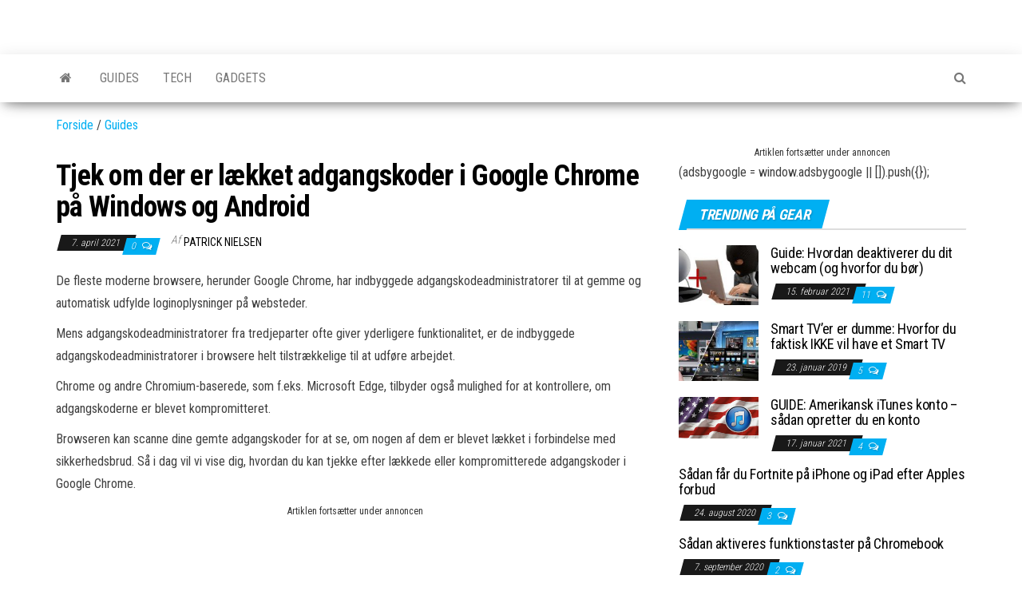

--- FILE ---
content_type: text/html; charset=UTF-8
request_url: https://gear-online.dk/tjek-om-der-er-laekket-adgangskoder-i-google-chrome-paa-windows-og-android.html
body_size: 13577
content:
<!DOCTYPE html><html lang="da-DK"><head><meta http-equiv="content-type" content="text/html; charset=UTF-8" /><meta http-equiv="X-UA-Compatible" content="IE=edge"><meta name="viewport" content="width=device-width, initial-scale=1"><link rel="pingback" href="https://gear-online.dk/xmlrpc.php" /><meta name='robots' content='index, follow, max-image-preview:large, max-snippet:-1, max-video-preview:-1' /><style>img:is([sizes="auto" i], [sizes^="auto," i]) { contain-intrinsic-size: 3000px 1500px }</style><title>Tjek om der er lækket adgangskoder i Google Chrome på Windows og Android</title><link rel="preload" as="style" href="https://fonts.googleapis.com/css?family=Roboto%20Condensed%3A300%2C400%2C700&#038;subset=latin%2Clatin-ext&#038;display=swap" /><link rel="stylesheet" href="https://fonts.googleapis.com/css?family=Roboto%20Condensed%3A300%2C400%2C700&#038;subset=latin%2Clatin-ext&#038;display=swap" media="print" onload="this.media='all'" /><noscript><link rel="stylesheet" href="https://fonts.googleapis.com/css?family=Roboto%20Condensed%3A300%2C400%2C700&#038;subset=latin%2Clatin-ext&#038;display=swap" /></noscript><link rel="stylesheet" href="https://gear-online.dk/wp-content/cache/min/1/11be0180cc40b7e3d9d4c608638b56bc.css" media="all" data-minify="1" /><link rel="canonical" href="https://gear-online.dk/tjek-om-der-er-laekket-adgangskoder-i-google-chrome-paa-windows-og-android.html" /><meta property="og:locale" content="da_DK" /><meta property="og:type" content="article" /><meta property="og:title" content="Tjek om der er lækket adgangskoder i Google Chrome på Windows og Android" /><meta property="og:description" content="De fleste moderne browsere, herunder Google Chrome, har indbyggede adgangskodeadministratorer til at gemme og automatisk udfylde loginoplysninger på websteder. Mens&hellip;" /><meta property="og:url" content="https://gear-online.dk/tjek-om-der-er-laekket-adgangskoder-i-google-chrome-paa-windows-og-android.html" /><meta property="og:site_name" content="GEAR-online.dk" /><meta property="article:published_time" content="2021-04-07T07:49:00+00:00" /><meta property="article:modified_time" content="2021-04-07T10:17:58+00:00" /><meta property="og:image" content="https://gear-online.dk/wp-content/uploads/10763-60681e29384bc.jpg" /><meta property="og:image:width" content="750" /><meta property="og:image:height" content="500" /><meta property="og:image:type" content="image/jpeg" /><meta name="author" content="Patrick Nielsen" /><meta name="twitter:card" content="summary_large_image" /><meta name="twitter:label1" content="Skrevet af" /><meta name="twitter:data1" content="Patrick Nielsen" /><meta name="twitter:label2" content="Estimeret læsetid" /><meta name="twitter:data2" content="4 minutter" /> <script type="application/ld+json" class="yoast-schema-graph">{"@context":"https://schema.org","@graph":[{"@type":"Article","@id":"https://gear-online.dk/tjek-om-der-er-laekket-adgangskoder-i-google-chrome-paa-windows-og-android.html#article","isPartOf":{"@id":"https://gear-online.dk/tjek-om-der-er-laekket-adgangskoder-i-google-chrome-paa-windows-og-android.html"},"author":{"name":"Patrick Nielsen","@id":"https://gear-online.dk/#/schema/person/35e0da447cc8090d8a74433ca5c526d5"},"headline":"Tjek om der er lækket adgangskoder i Google Chrome på Windows og Android","datePublished":"2021-04-07T07:49:00+00:00","dateModified":"2021-04-07T10:17:58+00:00","mainEntityOfPage":{"@id":"https://gear-online.dk/tjek-om-der-er-laekket-adgangskoder-i-google-chrome-paa-windows-og-android.html"},"wordCount":596,"commentCount":0,"publisher":{"@id":"https://gear-online.dk/#organization"},"image":{"@id":"https://gear-online.dk/tjek-om-der-er-laekket-adgangskoder-i-google-chrome-paa-windows-og-android.html#primaryimage"},"thumbnailUrl":"https://gear-online.dk/wp-content/uploads/60681e275b6a5.jpg","articleSection":["Guides"],"inLanguage":"da-DK","potentialAction":[{"@type":"CommentAction","name":"Comment","target":["https://gear-online.dk/tjek-om-der-er-laekket-adgangskoder-i-google-chrome-paa-windows-og-android.html#respond"]}]},{"@type":"WebPage","@id":"https://gear-online.dk/tjek-om-der-er-laekket-adgangskoder-i-google-chrome-paa-windows-og-android.html","url":"https://gear-online.dk/tjek-om-der-er-laekket-adgangskoder-i-google-chrome-paa-windows-og-android.html","name":"Tjek om der er lækket adgangskoder i Google Chrome på Windows og Android","isPartOf":{"@id":"https://gear-online.dk/#website"},"primaryImageOfPage":{"@id":"https://gear-online.dk/tjek-om-der-er-laekket-adgangskoder-i-google-chrome-paa-windows-og-android.html#primaryimage"},"image":{"@id":"https://gear-online.dk/tjek-om-der-er-laekket-adgangskoder-i-google-chrome-paa-windows-og-android.html#primaryimage"},"thumbnailUrl":"https://gear-online.dk/wp-content/uploads/60681e275b6a5.jpg","datePublished":"2021-04-07T07:49:00+00:00","dateModified":"2021-04-07T10:17:58+00:00","breadcrumb":{"@id":"https://gear-online.dk/tjek-om-der-er-laekket-adgangskoder-i-google-chrome-paa-windows-og-android.html#breadcrumb"},"inLanguage":"da-DK","potentialAction":[{"@type":"ReadAction","target":["https://gear-online.dk/tjek-om-der-er-laekket-adgangskoder-i-google-chrome-paa-windows-og-android.html"]}]},{"@type":"ImageObject","inLanguage":"da-DK","@id":"https://gear-online.dk/tjek-om-der-er-laekket-adgangskoder-i-google-chrome-paa-windows-og-android.html#primaryimage","url":"https://gear-online.dk/wp-content/uploads/60681e275b6a5.jpg","contentUrl":"https://gear-online.dk/wp-content/uploads/60681e275b6a5.jpg"},{"@type":"BreadcrumbList","@id":"https://gear-online.dk/tjek-om-der-er-laekket-adgangskoder-i-google-chrome-paa-windows-og-android.html#breadcrumb","itemListElement":[{"@type":"ListItem","position":1,"name":"Forside","item":"https://gear-online.dk/"},{"@type":"ListItem","position":2,"name":"Guides","item":"https://gear-online.dk/guides"},{"@type":"ListItem","position":3,"name":"Tjek om der er lækket adgangskoder i Google Chrome på Windows og Android"}]},{"@type":"WebSite","@id":"https://gear-online.dk/#website","url":"https://gear-online.dk/","name":"GEAR-online.dk","description":"Det fedeste GEAR og nyeste gadgets","publisher":{"@id":"https://gear-online.dk/#organization"},"potentialAction":[{"@type":"SearchAction","target":{"@type":"EntryPoint","urlTemplate":"https://gear-online.dk/?s={search_term_string}"},"query-input":{"@type":"PropertyValueSpecification","valueRequired":true,"valueName":"search_term_string"}}],"inLanguage":"da-DK"},{"@type":"Organization","@id":"https://gear-online.dk/#organization","name":"GEAR-online.dk","url":"https://gear-online.dk/","logo":{"@type":"ImageObject","inLanguage":"da-DK","@id":"https://gear-online.dk/#/schema/logo/image/","url":"https://gear-online.dk/wp-content/uploads/gear-online.png","contentUrl":"https://gear-online.dk/wp-content/uploads/gear-online.png","width":153,"height":84,"caption":"GEAR-online.dk"},"image":{"@id":"https://gear-online.dk/#/schema/logo/image/"}},{"@type":"Person","@id":"https://gear-online.dk/#/schema/person/35e0da447cc8090d8a74433ca5c526d5","name":"Patrick Nielsen","image":{"@type":"ImageObject","inLanguage":"da-DK","@id":"https://gear-online.dk/#/schema/person/image/","url":"https://secure.gravatar.com/avatar/c814eb1225b165cd2912defd7ce7b0bc42b22eae948635a9490b772a27c7c131?s=96&d=blank&r=g","contentUrl":"https://secure.gravatar.com/avatar/c814eb1225b165cd2912defd7ce7b0bc42b22eae948635a9490b772a27c7c131?s=96&d=blank&r=g","caption":"Patrick Nielsen"},"description":"Patrick Nielsen (nej, ikke den Patrick Nielsen) er GEAR-online's ukuelige rapporter og journalist-aspirerende skribent inden for alt hvad der rører sig i tech-verdenen. Han beskriver sig selv som en dedikeret gamer og web-udvikler. Han nyder at hjælpe andre inden for IT og han følger spil-, konsol, computer- og gadget-trendsne tæt, for at kunne videreformidle nyheder og guides på en let forståelig og simpel måde.","sameAs":["https://gear-online.dk"]}]}</script> <link rel='dns-prefetch' href='//fonts.googleapis.com' /><link href='https://fonts.gstatic.com' crossorigin rel='preconnect' /><link rel="alternate" type="application/rss+xml" title="GEAR-online.dk &raquo; Feed" href="https://gear-online.dk/feed" /><link rel="alternate" type="application/rss+xml" title="GEAR-online.dk &raquo;-kommentar-feed" href="https://gear-online.dk/comments/feed" /><link rel="alternate" type="application/rss+xml" title="GEAR-online.dk &raquo; Tjek om der er lækket adgangskoder i Google Chrome på Windows og Android-kommentar-feed" href="https://gear-online.dk/tjek-om-der-er-laekket-adgangskoder-i-google-chrome-paa-windows-og-android.html/feed" /><style id='classic-theme-styles-inline-css' type='text/css'>/*! This file is auto-generated */
.wp-block-button__link{color:#fff;background-color:#32373c;border-radius:9999px;box-shadow:none;text-decoration:none;padding:calc(.667em + 2px) calc(1.333em + 2px);font-size:1.125em}.wp-block-file__button{background:#32373c;color:#fff;text-decoration:none}</style><style id='global-styles-inline-css' type='text/css'>:root{--wp--preset--aspect-ratio--square: 1;--wp--preset--aspect-ratio--4-3: 4/3;--wp--preset--aspect-ratio--3-4: 3/4;--wp--preset--aspect-ratio--3-2: 3/2;--wp--preset--aspect-ratio--2-3: 2/3;--wp--preset--aspect-ratio--16-9: 16/9;--wp--preset--aspect-ratio--9-16: 9/16;--wp--preset--color--black: #000000;--wp--preset--color--cyan-bluish-gray: #abb8c3;--wp--preset--color--white: #ffffff;--wp--preset--color--pale-pink: #f78da7;--wp--preset--color--vivid-red: #cf2e2e;--wp--preset--color--luminous-vivid-orange: #ff6900;--wp--preset--color--luminous-vivid-amber: #fcb900;--wp--preset--color--light-green-cyan: #7bdcb5;--wp--preset--color--vivid-green-cyan: #00d084;--wp--preset--color--pale-cyan-blue: #8ed1fc;--wp--preset--color--vivid-cyan-blue: #0693e3;--wp--preset--color--vivid-purple: #9b51e0;--wp--preset--gradient--vivid-cyan-blue-to-vivid-purple: linear-gradient(135deg,rgba(6,147,227,1) 0%,rgb(155,81,224) 100%);--wp--preset--gradient--light-green-cyan-to-vivid-green-cyan: linear-gradient(135deg,rgb(122,220,180) 0%,rgb(0,208,130) 100%);--wp--preset--gradient--luminous-vivid-amber-to-luminous-vivid-orange: linear-gradient(135deg,rgba(252,185,0,1) 0%,rgba(255,105,0,1) 100%);--wp--preset--gradient--luminous-vivid-orange-to-vivid-red: linear-gradient(135deg,rgba(255,105,0,1) 0%,rgb(207,46,46) 100%);--wp--preset--gradient--very-light-gray-to-cyan-bluish-gray: linear-gradient(135deg,rgb(238,238,238) 0%,rgb(169,184,195) 100%);--wp--preset--gradient--cool-to-warm-spectrum: linear-gradient(135deg,rgb(74,234,220) 0%,rgb(151,120,209) 20%,rgb(207,42,186) 40%,rgb(238,44,130) 60%,rgb(251,105,98) 80%,rgb(254,248,76) 100%);--wp--preset--gradient--blush-light-purple: linear-gradient(135deg,rgb(255,206,236) 0%,rgb(152,150,240) 100%);--wp--preset--gradient--blush-bordeaux: linear-gradient(135deg,rgb(254,205,165) 0%,rgb(254,45,45) 50%,rgb(107,0,62) 100%);--wp--preset--gradient--luminous-dusk: linear-gradient(135deg,rgb(255,203,112) 0%,rgb(199,81,192) 50%,rgb(65,88,208) 100%);--wp--preset--gradient--pale-ocean: linear-gradient(135deg,rgb(255,245,203) 0%,rgb(182,227,212) 50%,rgb(51,167,181) 100%);--wp--preset--gradient--electric-grass: linear-gradient(135deg,rgb(202,248,128) 0%,rgb(113,206,126) 100%);--wp--preset--gradient--midnight: linear-gradient(135deg,rgb(2,3,129) 0%,rgb(40,116,252) 100%);--wp--preset--font-size--small: 13px;--wp--preset--font-size--medium: 20px;--wp--preset--font-size--large: 36px;--wp--preset--font-size--x-large: 42px;--wp--preset--spacing--20: 0.44rem;--wp--preset--spacing--30: 0.67rem;--wp--preset--spacing--40: 1rem;--wp--preset--spacing--50: 1.5rem;--wp--preset--spacing--60: 2.25rem;--wp--preset--spacing--70: 3.38rem;--wp--preset--spacing--80: 5.06rem;--wp--preset--shadow--natural: 6px 6px 9px rgba(0, 0, 0, 0.2);--wp--preset--shadow--deep: 12px 12px 50px rgba(0, 0, 0, 0.4);--wp--preset--shadow--sharp: 6px 6px 0px rgba(0, 0, 0, 0.2);--wp--preset--shadow--outlined: 6px 6px 0px -3px rgba(255, 255, 255, 1), 6px 6px rgba(0, 0, 0, 1);--wp--preset--shadow--crisp: 6px 6px 0px rgba(0, 0, 0, 1);}:where(.is-layout-flex){gap: 0.5em;}:where(.is-layout-grid){gap: 0.5em;}body .is-layout-flex{display: flex;}.is-layout-flex{flex-wrap: wrap;align-items: center;}.is-layout-flex > :is(*, div){margin: 0;}body .is-layout-grid{display: grid;}.is-layout-grid > :is(*, div){margin: 0;}:where(.wp-block-columns.is-layout-flex){gap: 2em;}:where(.wp-block-columns.is-layout-grid){gap: 2em;}:where(.wp-block-post-template.is-layout-flex){gap: 1.25em;}:where(.wp-block-post-template.is-layout-grid){gap: 1.25em;}.has-black-color{color: var(--wp--preset--color--black) !important;}.has-cyan-bluish-gray-color{color: var(--wp--preset--color--cyan-bluish-gray) !important;}.has-white-color{color: var(--wp--preset--color--white) !important;}.has-pale-pink-color{color: var(--wp--preset--color--pale-pink) !important;}.has-vivid-red-color{color: var(--wp--preset--color--vivid-red) !important;}.has-luminous-vivid-orange-color{color: var(--wp--preset--color--luminous-vivid-orange) !important;}.has-luminous-vivid-amber-color{color: var(--wp--preset--color--luminous-vivid-amber) !important;}.has-light-green-cyan-color{color: var(--wp--preset--color--light-green-cyan) !important;}.has-vivid-green-cyan-color{color: var(--wp--preset--color--vivid-green-cyan) !important;}.has-pale-cyan-blue-color{color: var(--wp--preset--color--pale-cyan-blue) !important;}.has-vivid-cyan-blue-color{color: var(--wp--preset--color--vivid-cyan-blue) !important;}.has-vivid-purple-color{color: var(--wp--preset--color--vivid-purple) !important;}.has-black-background-color{background-color: var(--wp--preset--color--black) !important;}.has-cyan-bluish-gray-background-color{background-color: var(--wp--preset--color--cyan-bluish-gray) !important;}.has-white-background-color{background-color: var(--wp--preset--color--white) !important;}.has-pale-pink-background-color{background-color: var(--wp--preset--color--pale-pink) !important;}.has-vivid-red-background-color{background-color: var(--wp--preset--color--vivid-red) !important;}.has-luminous-vivid-orange-background-color{background-color: var(--wp--preset--color--luminous-vivid-orange) !important;}.has-luminous-vivid-amber-background-color{background-color: var(--wp--preset--color--luminous-vivid-amber) !important;}.has-light-green-cyan-background-color{background-color: var(--wp--preset--color--light-green-cyan) !important;}.has-vivid-green-cyan-background-color{background-color: var(--wp--preset--color--vivid-green-cyan) !important;}.has-pale-cyan-blue-background-color{background-color: var(--wp--preset--color--pale-cyan-blue) !important;}.has-vivid-cyan-blue-background-color{background-color: var(--wp--preset--color--vivid-cyan-blue) !important;}.has-vivid-purple-background-color{background-color: var(--wp--preset--color--vivid-purple) !important;}.has-black-border-color{border-color: var(--wp--preset--color--black) !important;}.has-cyan-bluish-gray-border-color{border-color: var(--wp--preset--color--cyan-bluish-gray) !important;}.has-white-border-color{border-color: var(--wp--preset--color--white) !important;}.has-pale-pink-border-color{border-color: var(--wp--preset--color--pale-pink) !important;}.has-vivid-red-border-color{border-color: var(--wp--preset--color--vivid-red) !important;}.has-luminous-vivid-orange-border-color{border-color: var(--wp--preset--color--luminous-vivid-orange) !important;}.has-luminous-vivid-amber-border-color{border-color: var(--wp--preset--color--luminous-vivid-amber) !important;}.has-light-green-cyan-border-color{border-color: var(--wp--preset--color--light-green-cyan) !important;}.has-vivid-green-cyan-border-color{border-color: var(--wp--preset--color--vivid-green-cyan) !important;}.has-pale-cyan-blue-border-color{border-color: var(--wp--preset--color--pale-cyan-blue) !important;}.has-vivid-cyan-blue-border-color{border-color: var(--wp--preset--color--vivid-cyan-blue) !important;}.has-vivid-purple-border-color{border-color: var(--wp--preset--color--vivid-purple) !important;}.has-vivid-cyan-blue-to-vivid-purple-gradient-background{background: var(--wp--preset--gradient--vivid-cyan-blue-to-vivid-purple) !important;}.has-light-green-cyan-to-vivid-green-cyan-gradient-background{background: var(--wp--preset--gradient--light-green-cyan-to-vivid-green-cyan) !important;}.has-luminous-vivid-amber-to-luminous-vivid-orange-gradient-background{background: var(--wp--preset--gradient--luminous-vivid-amber-to-luminous-vivid-orange) !important;}.has-luminous-vivid-orange-to-vivid-red-gradient-background{background: var(--wp--preset--gradient--luminous-vivid-orange-to-vivid-red) !important;}.has-very-light-gray-to-cyan-bluish-gray-gradient-background{background: var(--wp--preset--gradient--very-light-gray-to-cyan-bluish-gray) !important;}.has-cool-to-warm-spectrum-gradient-background{background: var(--wp--preset--gradient--cool-to-warm-spectrum) !important;}.has-blush-light-purple-gradient-background{background: var(--wp--preset--gradient--blush-light-purple) !important;}.has-blush-bordeaux-gradient-background{background: var(--wp--preset--gradient--blush-bordeaux) !important;}.has-luminous-dusk-gradient-background{background: var(--wp--preset--gradient--luminous-dusk) !important;}.has-pale-ocean-gradient-background{background: var(--wp--preset--gradient--pale-ocean) !important;}.has-electric-grass-gradient-background{background: var(--wp--preset--gradient--electric-grass) !important;}.has-midnight-gradient-background{background: var(--wp--preset--gradient--midnight) !important;}.has-small-font-size{font-size: var(--wp--preset--font-size--small) !important;}.has-medium-font-size{font-size: var(--wp--preset--font-size--medium) !important;}.has-large-font-size{font-size: var(--wp--preset--font-size--large) !important;}.has-x-large-font-size{font-size: var(--wp--preset--font-size--x-large) !important;}
:where(.wp-block-post-template.is-layout-flex){gap: 1.25em;}:where(.wp-block-post-template.is-layout-grid){gap: 1.25em;}
:where(.wp-block-columns.is-layout-flex){gap: 2em;}:where(.wp-block-columns.is-layout-grid){gap: 2em;}
:root :where(.wp-block-pullquote){font-size: 1.5em;line-height: 1.6;}</style><style id='quads-styles-inline-css' type='text/css'>.quads-location ins.adsbygoogle {
        background: transparent !important;
    }.quads-location .quads_rotator_img{ opacity:1 !important;}
    .quads.quads_ad_container { display: grid; grid-template-columns: auto; grid-gap: 10px; padding: 10px; }
    .grid_image{animation: fadeIn 0.5s;-webkit-animation: fadeIn 0.5s;-moz-animation: fadeIn 0.5s;
        -o-animation: fadeIn 0.5s;-ms-animation: fadeIn 0.5s;}
    .quads-ad-label { font-size: 12px; text-align: center; color: #333;}
    .quads_click_impression { display: none;} .quads-location, .quads-ads-space{max-width:100%;} @media only screen and (max-width: 480px) { .quads-ads-space, .penci-builder-element .quads-ads-space{max-width:340px;}}</style><link rel="https://api.w.org/" href="https://gear-online.dk/wp-json/" /><link rel="alternate" title="JSON" type="application/json" href="https://gear-online.dk/wp-json/wp/v2/posts/10763" /><link rel="alternate" title="oEmbed (JSON)" type="application/json+oembed" href="https://gear-online.dk/wp-json/oembed/1.0/embed?url=https%3A%2F%2Fgear-online.dk%2Ftjek-om-der-er-laekket-adgangskoder-i-google-chrome-paa-windows-og-android.html" /><link rel="alternate" title="oEmbed (XML)" type="text/xml+oembed" href="https://gear-online.dk/wp-json/oembed/1.0/embed?url=https%3A%2F%2Fgear-online.dk%2Ftjek-om-der-er-laekket-adgangskoder-i-google-chrome-paa-windows-og-android.html&#038;format=xml" /> <script src="//pagead2.googlesyndication.com/pagead/js/adsbygoogle.js"></script> <style type="text/css" id="envo-magazine-header-css">.site-title,
		.site-description {
			position: absolute;
			clip: rect(1px, 1px, 1px, 1px);
		}</style><noscript><style id="rocket-lazyload-nojs-css">.rll-youtube-player, [data-lazy-src]{display:none !important;}</style></noscript></head><body data-rsssl=1 id="blog" class="wp-singular post-template-default single single-post postid-10763 single-format-standard wp-theme-envo-magazine"> <a class="skip-link screen-reader-text" href="#site-content">Skip to the content</a><div class="site-header container-fluid"><div class="container" ><div class="row" ><div class="site-heading " ><div class="site-branding-logo"></div><div class="site-branding-text"><p class="site-title"><a href="https://gear-online.dk/" rel="home">GEAR-online.dk</a></p><p class="site-description"> Det fedeste GEAR og nyeste gadgets</p></div></div></div></div></div><div class="main-menu"><nav id="site-navigation" class="navbar navbar-default"><div class="container"><div class="navbar-header"> <button id="main-menu-panel" class="open-panel visible-xs" data-panel="main-menu-panel"> <span></span> <span></span> <span></span> </button></div><ul class="nav navbar-nav search-icon navbar-left hidden-xs"><li class="home-icon"> <a href="https://gear-online.dk/" title="GEAR-online.dk"> <i class="fa fa-home"></i> </a></li></ul><div class="menu-container"><ul id="menu-topmenu" class="nav navbar-nav navbar-left"><li itemscope="itemscope" itemtype="https://www.schema.org/SiteNavigationElement" id="menu-item-31" class="menu-item menu-item-type-taxonomy menu-item-object-category current-post-ancestor current-menu-parent current-post-parent menu-item-31"><a title="Guides" href="https://gear-online.dk/guides">Guides</a></li><li itemscope="itemscope" itemtype="https://www.schema.org/SiteNavigationElement" id="menu-item-138" class="menu-item menu-item-type-taxonomy menu-item-object-category menu-item-138"><a title="Tech" href="https://gear-online.dk/teknologi">Tech</a></li><li itemscope="itemscope" itemtype="https://www.schema.org/SiteNavigationElement" id="menu-item-32" class="menu-item menu-item-type-taxonomy menu-item-object-category menu-item-32"><a title="Gadgets" href="https://gear-online.dk/gadgets">Gadgets</a></li></ul></div><ul class="nav navbar-nav search-icon navbar-right hidden-xs"><li class="top-search-icon"> <a href="#"> <i class="fa fa-search"></i> </a></li><div class="top-search-box"><form role="search" method="get" id="searchform" class="searchform" action="https://gear-online.dk/"><div> <label class="screen-reader-text" for="s">Søg efter:</label> <input type="text" value="" name="s" id="s" /> <input type="submit" id="searchsubmit" value="Søg" /></div></form></div></ul></div></nav></div><div id="site-content" class="container main-container" role="main"><div class="page-area"><p id="breadcrumbs"><span><span><a href="https://gear-online.dk/">Forside</a></span> / <span><a href="https://gear-online.dk/guides">Guides</a></span></span></p><div class="row"><article class="col-md-8"><div class="post-10763 post type-post status-publish format-standard hentry category-guides"><h1 class="single-title">Tjek om der er lækket adgangskoder i Google Chrome på Windows og Android</h1> <span class="posted-date"> 7. april 2021 </span> <span class="comments-meta"> <a href="https://gear-online.dk/tjek-om-der-er-laekket-adgangskoder-i-google-chrome-paa-windows-og-android.html#comments" rel="nofollow" title="Kommentar tilTjek om der er lækket adgangskoder i Google Chrome på Windows og Android"> 0 </a> <i class="fa fa-comments-o"></i> </span> <span class="author-meta"> <span class="author-meta-by">Af</span> <a href="https://gear-online.dk/author/patrick"> Patrick Nielsen </a> </span><div class="single-content"><div class="single-entry-summary"><div class="quads-location quads-ad13727 " id="quads-ad13727" style="float:none;text-align:center;padding:0px 0 0px 0;" data-lazydelay="0"></div><p>De fleste moderne browsere, herunder Google Chrome, har indbyggede adgangskodeadministratorer til at gemme og automatisk udfylde loginoplysninger på websteder.</p><p>Mens adgangskodeadministratorer fra tredjeparter ofte giver yderligere funktionalitet, er de indbyggede adgangskodeadministratorer i browsere helt tilstrækkelige til at udføre arbejdet.</p><p>Chrome og andre Chromium-baserede, som f.eks. Microsoft Edge, tilbyder også mulighed for at kontrollere, om adgangskoderne er blevet kompromitteret.</p><p>Browseren kan scanne dine gemte adgangskoder for at se, om nogen af dem er blevet lækket i forbindelse med sikkerhedsbrud. Så i dag vil vi vise dig, hvordan du kan tjekke efter lækkede eller kompromitterede adgangskoder i Google Chrome.</p><div class="quads-location quads-ad13728 " id="quads-ad13728" style="float:none;text-align:center;padding:0px 0 0px 0;" data-lazydelay="0"><div class="quads-ad-label quads-ad-label-new">Artiklen fortsætter under annoncen</div> <ins class="adsbygoogle"
 style="display:block; text-align:center;"
 data-ad-layout="in-article"
 data-ad-format="fluid"
 data-ad-client="ca-pub-5810618153495064"
 data-ad-slot="9908213796"></ins> <script>(adsbygoogle = window.adsbygoogle || []).push({});</script> </div><h2 class="wp-block-heading">Tjek efter lækkede adgangskoder ved hjælp af Google Chrome</h2><p>Hvis du ikke bruger den indbyggede adgangskodeadministrator i din browser (uanset om det er Chrome, Firefox eller Edge), kan du se, hvordan du kan slå de gentagne &#8220;gem adgangskode&#8221;-opfordringer fra. For resten af jer, der bruger funktionen, viser denne artikel dig, hvordan du kan kontrollere, om der er lækket eller kompromitteret adgangskoder ved hjælp af Google Chromes indbyggede funktion til kontrol af adgangskoder på Windows 10 og Android. Så lad os droppe snakken og komme direkte til sagen.</p><h3 class="wp-block-heading" id="1">Windows 10</h3><ul class="wp-block-list"><li>Åbn Google Chrome på din pc, og klik på <strong>menuknappen med tre prikker</strong> øverst til højre i hjørnet. Vælg <strong>Indstillinger</strong> i rullemenuen.</li></ul><div class="wp-block-image"><figure class="aligncenter"><img decoding="async" src="data:image/svg+xml,%3Csvg%20xmlns='http://www.w3.org/2000/svg'%20viewBox='0%200%200%200'%3E%3C/svg%3E" alt="Google Chrome" class="wp-image-326556" data-lazy-src="https://gear-online.dk/wp-content/uploads/60681e275b6a5.jpg"/><noscript><img decoding="async" src="https://gear-online.dk/wp-content/uploads/60681e275b6a5.jpg" alt="Google Chrome" class="wp-image-326556"/></noscript></figure></div><ul class="wp-block-list"><li>Rul derefter lidt nedad, og <strong>klik på den blå knap &#8220;Check Now&#8221;</strong> under &#8220;Safety Check&#8221; for at se, om du er sikret mod databrud og andre sikkerhedsproblemer.</li></ul><div class="wp-block-image"><figure class="aligncenter"><img decoding="async" src="data:image/svg+xml,%3Csvg%20xmlns='http://www.w3.org/2000/svg'%20viewBox='0%200%200%200'%3E%3C/svg%3E" alt="Chrome Settings" class="wp-image-326557" data-lazy-src="https://gear-online.dk/wp-content/uploads/60681e27d321d.jpg"/><noscript><img decoding="async" src="https://gear-online.dk/wp-content/uploads/60681e27d321d.jpg" alt="Chrome Settings" class="wp-image-326557"/></noscript></figure></div><p><em><strong>Bemærk: </strong> Du kan også udføre sikkerhedstjekket ved at navigere til <strong>Passwords</strong> -&gt; <strong>Check Passwords</strong></em>.</p><ul class="wp-block-list"><li>Hvis dine gemte adgangskoder er sikre, vil Chrome fortælle dig &#8220;<strong>No Security Issues Found</strong>&#8220;. I tilfælde af kompromitterede adgangskoder viser browseren en advarselsmeddelelse og beder dig om at gennemgå den. Klik på knappen &#8220;Gennemgå&#8221;.</li></ul><div style="clear:both; margin-top:0em; margin-bottom:1em;"><a href="https://gear-online.dk/tilfoej-dine-yndlingsspillelister-og-albummer-til-apple-watch.html" target="_self" rel="dofollow" class="ud36559136c0b71482f39217d284cc35c"><style>.ud36559136c0b71482f39217d284cc35c { padding:0px; margin: 0; padding-top:1em!important; padding-bottom:1em!important; width:100%; display: block; font-weight:bold; background-color:inherit; border:0!important; border-left:4px solid inherit!important; text-decoration:none; } .ud36559136c0b71482f39217d284cc35c:active, .ud36559136c0b71482f39217d284cc35c:hover { opacity: 1; transition: opacity 250ms; webkit-transition: opacity 250ms; text-decoration:none; } .ud36559136c0b71482f39217d284cc35c { transition: background-color 250ms; webkit-transition: background-color 250ms; opacity: 1; transition: opacity 250ms; webkit-transition: opacity 250ms; } .ud36559136c0b71482f39217d284cc35c .ctaText { font-weight:bold; color:inherit; text-decoration:none; font-size: 16px; } .ud36559136c0b71482f39217d284cc35c .postTitle { color:inherit; text-decoration: underline!important; font-size: 16px; } .ud36559136c0b71482f39217d284cc35c:hover .postTitle { text-decoration: underline!important; }</style><div style="padding-left:1em; padding-right:1em;"><span class="ctaText">Læs også</span>&nbsp; <span class="postTitle">Tilføj dine yndlingsspillelister og albummer til Apple Watch</span></div></a></div><p><em><strong>Bemærk: </strong> Hvis du har adgangskoder, der ikke er blevet brudt, men som ikke er stærke nok, advarer Google dig om et &#8220;svagt kodeord&#8221; og opfordrer dig til at ændre det straks</em>.</p><ul class="wp-block-list"><li>På det næste skærmbillede viser Google Chrome dig det websted og den adgangskode, der blev fundet i et databrud. Den giver dig en genvej &#8220;Skift adgangskode&#8221;, så du hurtigt kan opdatere dine loginoplysninger og forhindre hackere i at få adgang til din konto.</li></ul><div class="wp-block-image"><figure class="aligncenter"><img decoding="async" src="data:image/svg+xml,%3Csvg%20xmlns='http://www.w3.org/2000/svg'%20viewBox='0%200%200%200'%3E%3C/svg%3E" alt="google chrome - leaked password" class="wp-image-326687" data-lazy-src="https://gear-online.dk/wp-content/uploads/60681e281f517.jpg"/><noscript><img decoding="async" src="https://gear-online.dk/wp-content/uploads/60681e281f517.jpg" alt="google chrome - leaked password" class="wp-image-326687"/></noscript></figure></div><h3 class="wp-block-heading" id="2">Android</h3><ul class="wp-block-list"><li>Åbn Google Chrome på din Android-enhed, og tryk på <strong>menuknappen med de tre prikker</strong> øverst til højre. Vælg <strong>Indstillinger</strong> i rullemenuen.</li></ul><ul class="wp-block-list"><li>Vælg nu indstillingen &#8220;Sikkerhedstjek&#8221;, og tryk på knappen &#8220;Tjek nu&#8221; for at kontrollere, om din Chrome er opdateret, om sikker browsing er aktiveret, og om dine gemte adgangskoder er dukket op i et databrud eller ej.</li></ul><div class="wp-block-image"><figure class="aligncenter"><img decoding="async" src="data:image/svg+xml,%3Csvg%20xmlns='http://www.w3.org/2000/svg'%20viewBox='0%200%200%200'%3E%3C/svg%3E" alt="Check for Leaked or Compromised Passwords Using Google Chrome" class="wp-image-326555" data-lazy-src="https://gear-online.dk/wp-content/uploads/60681e28afd34.jpg"/><noscript><img decoding="async" src="https://gear-online.dk/wp-content/uploads/60681e28afd34.jpg" alt="Check for Leaked or Compromised Passwords Using Google Chrome" class="wp-image-326555"/></noscript></figure></div><p>Google fortæller dig enten, at dine adgangskoder er sikre, eller underretter dig om et muligt brud, alt efter hvad der er relevant. Hvis du ser nogen kompromitterede adgangskoder, foreslår vi, at du skynder dig at opdatere dem for at beskytte dine personlige data. Du skal heller ikke kun opdatere adgangskoden på det kompromitterede websted, men også på andre platforme, hvor du bruger den samme adgangskode.</p><div class="quads-location quads-ad13728 " id="quads-ad13728" style="float:none;text-align:center;padding:0px 0 0px 0;" data-lazydelay="0"><div class="quads-ad-label quads-ad-label-new">Artiklen fortsætter under annoncen</div> <ins class="adsbygoogle"
 style="display:block; text-align:center;"
 data-ad-layout="in-article"
 data-ad-format="fluid"
 data-ad-client="ca-pub-5810618153495064"
 data-ad-slot="9908213796"></ins> <script>(adsbygoogle = window.adsbygoogle || []).push({});</script> </div><h2 class="wp-block-heading">Brug Google Chrome til at finde og opdatere kompromitterede adgangskoder</h2><p>Mens de fleste browsere gør et godt stykke arbejde med at beskytte dine loginoplysninger, går Chromium-baserede browsere et skridt videre og kontrollerer, om der er kompromitterede adgangskoder. Så hvis du har mistanke om, at en eller flere af dine adgangskoder kan være blevet lækket online, skal du følge ovenstående vejledning for at sikre, at du ikke bliver offer for et databrud.</p><div style="clear:both; margin-top:0em; margin-bottom:1em;"><a href="https://gear-online.dk/saadan-holder-du-et-appvindue-altid-oeverst-i-windows-10.html" target="_self" rel="dofollow" class="u85c28430d36d63e46931351abfbf0fbf"><style>.u85c28430d36d63e46931351abfbf0fbf { padding:0px; margin: 0; padding-top:1em!important; padding-bottom:1em!important; width:100%; display: block; font-weight:bold; background-color:inherit; border:0!important; border-left:4px solid inherit!important; text-decoration:none; } .u85c28430d36d63e46931351abfbf0fbf:active, .u85c28430d36d63e46931351abfbf0fbf:hover { opacity: 1; transition: opacity 250ms; webkit-transition: opacity 250ms; text-decoration:none; } .u85c28430d36d63e46931351abfbf0fbf { transition: background-color 250ms; webkit-transition: background-color 250ms; opacity: 1; transition: opacity 250ms; webkit-transition: opacity 250ms; } .u85c28430d36d63e46931351abfbf0fbf .ctaText { font-weight:bold; color:inherit; text-decoration:none; font-size: 16px; } .u85c28430d36d63e46931351abfbf0fbf .postTitle { color:inherit; text-decoration: underline!important; font-size: 16px; } .u85c28430d36d63e46931351abfbf0fbf:hover .postTitle { text-decoration: underline!important; }</style><div style="padding-left:1em; padding-right:1em;"><span class="ctaText">Læs også</span>&nbsp; <span class="postTitle">Sådan holder du et appvindue altid øverst i Windows 10</span></div></a></div></div><div class="entry-footer"><div class="cat-links"><span class="space-right">Kategori</span><a href="https://gear-online.dk/guides">Guides</a></div></div><div class="entry-footer"></div></div><div class="prev-next-links"><div class="arrowLeft"> <a href="https://gear-online.dk/opret-systemgendannelse-windows-10.html" rel="prev"><i class="fa fa-angle-double-left fa-2x" aria-hidden="true"></i></a><div class="prev-next-links-thumb"> <a href="https://gear-online.dk/opret-systemgendannelse-windows-10.html" rel="prev"></a></div><div class="prev-next-links-title"> <a href="https://gear-online.dk/opret-systemgendannelse-windows-10.html" rel="prev">GUIDE: Opret og aktiver et systemgendannelsespunkt i Windows 10 (Se hvordan)</a></div></div><div class="arrowRight"> <a href="https://gear-online.dk/batteridraen-i-google-play-tjenester-paa-android.html" rel="next"><i class="fa fa-angle-double-right fa-2x" aria-hidden="true"></i></a><div class="prev-next-links-thumb"> <a href="https://gear-online.dk/batteridraen-i-google-play-tjenester-paa-android.html" rel="next"></a></div><div class="prev-next-links-title"> <a href="https://gear-online.dk/batteridraen-i-google-play-tjenester-paa-android.html" rel="next">GUIDE: Løs problemet med batteridræn i Google Play-tjenester på Android</a></div></div></div><div class="single-footer row"><div class="col-md-4"><div class="postauthor-container"><div class="postauthor-title"><h4 class="about"> Om forfatteren</h4><div class=""> <span class="fn"> <a href="https://gear-online.dk/author/patrick" title="Indlæg af Patrick Nielsen" rel="author">Patrick Nielsen</a> </span></div></div><div class="postauthor-content"><p> Patrick Nielsen (nej, ikke <em>den</em> Patrick Nielsen) er GEAR-online's ukuelige rapporter og journalist-aspirerende skribent inden for alt hvad der rører sig i tech-verdenen. Han beskriver sig selv som en dedikeret gamer og web-udvikler. Han nyder at hjælpe andre inden for IT og han følger spil-, konsol, computer- og gadget-trendsne tæt, for at kunne videreformidle nyheder og guides på en let forståelig og simpel måde.</p></div></div></div><div class="col-md-8"><div id="comments" class="comments-template"><div id="respond" class="comment-respond"><h3 id="reply-title" class="comment-reply-title">Skriv et svar <small><a rel="nofollow" id="cancel-comment-reply-link" href="/tjek-om-der-er-laekket-adgangskoder-i-google-chrome-paa-windows-og-android.html#respond" style="display:none;">Annuller svar</a></small></h3><form action="https://gear-online.dk/wp-comments-post.php" method="post" id="commentform" class="comment-form"><p class="comment-notes"><span id="email-notes">Din e-mailadresse vil ikke blive publiceret.</span> <span class="required-field-message">Krævede felter er markeret med <span class="required">*</span></span></p><p class="comment-form-comment"><label for="comment">Kommentar <span class="required">*</span></label><textarea id="comment" name="comment" cols="45" rows="8" maxlength="65525" required="required"></textarea></p><p class="comment-form-author"><label for="author">Navn <span class="required">*</span></label> <input id="author" name="author" type="text" value="" size="30" maxlength="245" autocomplete="name" required="required" /></p><p class="comment-form-email"><label for="email">E-mail <span class="required">*</span></label> <input id="email" name="email" type="text" value="" size="30" maxlength="100" aria-describedby="email-notes" autocomplete="email" required="required" /></p><p class="comment-form-url"><label for="url">Websted</label> <input id="url" name="url" type="text" value="" size="30" maxlength="200" autocomplete="url" /></p><p class="form-submit"><input name="submit" type="submit" id="submit" class="submit" value="Send kommentar" /> <input type='hidden' name='comment_post_ID' value='10763' id='comment_post_ID' /> <input type='hidden' name='comment_parent' id='comment_parent' value='0' /></p><p style="display: none;"><input type="hidden" id="akismet_comment_nonce" name="akismet_comment_nonce" value="1ef6923bb9" /></p><p style="display: none !important;" class="akismet-fields-container" data-prefix="ak_"><label>&#916;<textarea name="ak_hp_textarea" cols="45" rows="8" maxlength="100"></textarea></label><input type="hidden" id="ak_js_1" name="ak_js" value="99"/></p></form></div></div></div></div></div></article><aside id="sidebar" class="col-md-4"><div id="quads_ads_widget-2" class="widget widget_quads_ads_widget"><div id="quads-adad1_widget"><div class="quads-ad-label quads-ad-label-new">Artiklen fortsætter under annoncen</div> <ins class="adsbygoogle" style="text-align:center" data-ad-layout="in-article" data-ad-format="fluid" data-ad-client="ca-pub-5810618153495064" data-ad-slot="9908213796"></ins> (adsbygoogle = window.adsbygoogle || []).push({});</div></div><div id="envo-magazine-popular-posts-3" class="widget popular-posts widget_popular_posts"><div class="popular-news-section"><div class="widget-title"><h3>TRENDING på GEAR</h3></div><div class="news-item layout-two"><div class="news-thumb "> <a href="https://gear-online.dk/deaktiver-webcam.html" title="Guide: Hvordan deaktiverer du dit webcam (og hvorfor du bør)"> <img width="160" height="120" src="data:image/svg+xml,%3Csvg%20xmlns='http://www.w3.org/2000/svg'%20viewBox='0%200%20160%20120'%3E%3C/svg%3E" title="Guide: Hvordan deaktiverer du dit webcam (og hvorfor du bør)" alt="Guide: Hvordan deaktiverer du dit webcam (og hvorfor du bør)" data-lazy-src="https://gear-online.dk/wp-content/uploads/2019/01/sluk-dit-webcam-160x120.jpg" /><noscript><img width="160" height="120" src="https://gear-online.dk/wp-content/uploads/2019/01/sluk-dit-webcam-160x120.jpg" title="Guide: Hvordan deaktiverer du dit webcam (og hvorfor du bør)" alt="Guide: Hvordan deaktiverer du dit webcam (og hvorfor du bør)" /></noscript> </a></div><div class="news-text-wrap"><h2 class="entry-title"><a href="https://gear-online.dk/deaktiver-webcam.html" rel="bookmark">Guide: Hvordan deaktiverer du dit webcam (og hvorfor du bør)</a></h2> <span class="posted-date"> 15. februar 2021 </span> <span class="comments-meta"> <a href="https://gear-online.dk/deaktiver-webcam.html#comments" rel="nofollow" title="Kommentar tilGuide: Hvordan deaktiverer du dit webcam (og hvorfor du bør)"> 11 </a> <i class="fa fa-comments-o"></i> </span></div></div><div class="news-item layout-two"><div class="news-thumb "> <a href="https://gear-online.dk/dumme-smart-tv.html" title="Smart TV’er er dumme: Hvorfor du faktisk IKKE vil have et Smart TV"> <img width="160" height="120" src="data:image/svg+xml,%3Csvg%20xmlns='http://www.w3.org/2000/svg'%20viewBox='0%200%20160%20120'%3E%3C/svg%3E" title="Smart TV’er er dumme: Hvorfor du faktisk IKKE vil have et Smart TV" alt="Smart TV’er er dumme: Hvorfor du faktisk IKKE vil have et Smart TV" data-lazy-src="https://gear-online.dk/wp-content/uploads/2019/01/dumme-smart-tver-160x120.jpg" /><noscript><img width="160" height="120" src="https://gear-online.dk/wp-content/uploads/2019/01/dumme-smart-tver-160x120.jpg" title="Smart TV’er er dumme: Hvorfor du faktisk IKKE vil have et Smart TV" alt="Smart TV’er er dumme: Hvorfor du faktisk IKKE vil have et Smart TV" /></noscript> </a></div><div class="news-text-wrap"><h2 class="entry-title"><a href="https://gear-online.dk/dumme-smart-tv.html" rel="bookmark">Smart TV’er er dumme: Hvorfor du faktisk IKKE vil have et Smart TV</a></h2> <span class="posted-date"> 23. januar 2019 </span> <span class="comments-meta"> <a href="https://gear-online.dk/dumme-smart-tv.html#comments" rel="nofollow" title="Kommentar tilSmart TV’er er dumme: Hvorfor du faktisk IKKE vil have et Smart TV"> 5 </a> <i class="fa fa-comments-o"></i> </span></div></div><div class="news-item layout-two"><div class="news-thumb "> <a href="https://gear-online.dk/opret-amerikansk-itunes.html" title="GUIDE: Amerikansk iTunes konto – sådan opretter du en konto"> <img width="770" height="400" src="data:image/svg+xml,%3Csvg%20xmlns='http://www.w3.org/2000/svg'%20viewBox='0%200%20770%20400'%3E%3C/svg%3E" title="GUIDE: Amerikansk iTunes konto – sådan opretter du en konto" alt="GUIDE: Amerikansk iTunes konto – sådan opretter du en konto" data-lazy-src="https://gear-online.dk/wp-content/uploads/2019/01/amerikansk-itunes1.jpg" /><noscript><img width="770" height="400" src="https://gear-online.dk/wp-content/uploads/2019/01/amerikansk-itunes1.jpg" title="GUIDE: Amerikansk iTunes konto – sådan opretter du en konto" alt="GUIDE: Amerikansk iTunes konto – sådan opretter du en konto" /></noscript> </a></div><div class="news-text-wrap"><h2 class="entry-title"><a href="https://gear-online.dk/opret-amerikansk-itunes.html" rel="bookmark">GUIDE: Amerikansk iTunes konto – sådan opretter du en konto</a></h2> <span class="posted-date"> 17. januar 2021 </span> <span class="comments-meta"> <a href="https://gear-online.dk/opret-amerikansk-itunes.html#comments" rel="nofollow" title="Kommentar tilGUIDE: Amerikansk iTunes konto – sådan opretter du en konto"> 4 </a> <i class="fa fa-comments-o"></i> </span></div></div><div class="news-item layout-two"><div class="news-text-wrap"><h2 class="entry-title"><a href="https://gear-online.dk/saadan-genanvendes-fortnite-paa-iphone-og-ipad-efter-apple-s-forbud.html" rel="bookmark">Sådan får du Fortnite på iPhone og iPad efter Apples forbud</a></h2> <span class="posted-date"> 24. august 2020 </span> <span class="comments-meta"> <a href="https://gear-online.dk/saadan-genanvendes-fortnite-paa-iphone-og-ipad-efter-apple-s-forbud.html#comments" rel="nofollow" title="Kommentar tilSådan får du Fortnite på iPhone og iPad efter Apples forbud"> 3 </a> <i class="fa fa-comments-o"></i> </span></div></div><div class="news-item layout-two"><div class="news-text-wrap"><h2 class="entry-title"><a href="https://gear-online.dk/saadan-aktiveres-funktionstaster-paa-chromebook.html" rel="bookmark">Sådan aktiveres funktionstaster på Chromebook</a></h2> <span class="posted-date"> 7. september 2020 </span> <span class="comments-meta"> <a href="https://gear-online.dk/saadan-aktiveres-funktionstaster-paa-chromebook.html#comments" rel="nofollow" title="Kommentar tilSådan aktiveres funktionstaster på Chromebook"> 2 </a> <i class="fa fa-comments-o"></i> </span></div></div></div></div></aside></div></div></div><div id="content-footer-section" class="container-fluid clearfix"><div class="container"><div id="nav_menu-2" class="widget widget_nav_menu col-md-3"><div class="widget-title"><h3>Links</h3></div><div class="menu-footer-menu-container"><ul id="menu-footer-menu" class="menu"><li id="menu-item-443" class="menu-item menu-item-type-post_type menu-item-object-page menu-item-443"><a href="https://gear-online.dk/om">Om os</a></li><li id="menu-item-9817" class="menu-item menu-item-type-post_type menu-item-object-page menu-item-9817"><a href="https://gear-online.dk/job">Job</a></li><li id="menu-item-441" class="menu-item menu-item-type-post_type menu-item-object-page menu-item-441"><a href="https://gear-online.dk/annoncering">Annoncering</a></li><li id="menu-item-442" class="menu-item menu-item-type-post_type menu-item-object-page menu-item-442"><a href="https://gear-online.dk/terms">Generelle vilkår</a></li><li id="menu-item-10373" class="menu-item menu-item-type-post_type menu-item-object-page menu-item-10373"><a href="https://gear-online.dk/privatlivspolitik">Privatlivspolitik</a></li><li id="menu-item-444" class="menu-item menu-item-type-post_type menu-item-object-page menu-item-444"><a href="https://gear-online.dk/kontakt">Kontakt</a></li></ul></div></div></div></div><footer id="colophon" class="footer-credits container-fluid"><div class="container"></div></footer> <script type="speculationrules">{"prefetch":[{"source":"document","where":{"and":[{"href_matches":"\/*"},{"not":{"href_matches":["\/wp-*.php","\/wp-admin\/*","\/wp-content\/uploads\/*","\/wp-content\/*","\/wp-content\/plugins\/*","\/wp-content\/themes\/envo-magazine\/*","\/*\\?(.+)"]}},{"not":{"selector_matches":"a[rel~=\"nofollow\"]"}},{"not":{"selector_matches":".no-prefetch, .no-prefetch a"}}]},"eagerness":"conservative"}]}</script> <script type="text/javascript" id="rocket-browser-checker-js-after">"use strict";var _createClass=function(){function defineProperties(target,props){for(var i=0;i<props.length;i++){var descriptor=props[i];descriptor.enumerable=descriptor.enumerable||!1,descriptor.configurable=!0,"value"in descriptor&&(descriptor.writable=!0),Object.defineProperty(target,descriptor.key,descriptor)}}return function(Constructor,protoProps,staticProps){return protoProps&&defineProperties(Constructor.prototype,protoProps),staticProps&&defineProperties(Constructor,staticProps),Constructor}}();function _classCallCheck(instance,Constructor){if(!(instance instanceof Constructor))throw new TypeError("Cannot call a class as a function")}var RocketBrowserCompatibilityChecker=function(){function RocketBrowserCompatibilityChecker(options){_classCallCheck(this,RocketBrowserCompatibilityChecker),this.passiveSupported=!1,this._checkPassiveOption(this),this.options=!!this.passiveSupported&&options}return _createClass(RocketBrowserCompatibilityChecker,[{key:"_checkPassiveOption",value:function(self){try{var options={get passive(){return!(self.passiveSupported=!0)}};window.addEventListener("test",null,options),window.removeEventListener("test",null,options)}catch(err){self.passiveSupported=!1}}},{key:"initRequestIdleCallback",value:function(){!1 in window&&(window.requestIdleCallback=function(cb){var start=Date.now();return setTimeout(function(){cb({didTimeout:!1,timeRemaining:function(){return Math.max(0,50-(Date.now()-start))}})},1)}),!1 in window&&(window.cancelIdleCallback=function(id){return clearTimeout(id)})}},{key:"isDataSaverModeOn",value:function(){return"connection"in navigator&&!0===navigator.connection.saveData}},{key:"supportsLinkPrefetch",value:function(){var elem=document.createElement("link");return elem.relList&&elem.relList.supports&&elem.relList.supports("prefetch")&&window.IntersectionObserver&&"isIntersecting"in IntersectionObserverEntry.prototype}},{key:"isSlowConnection",value:function(){return"connection"in navigator&&"effectiveType"in navigator.connection&&("2g"===navigator.connection.effectiveType||"slow-2g"===navigator.connection.effectiveType)}}]),RocketBrowserCompatibilityChecker}();</script> <script type="text/javascript" id="rocket-preload-links-js-extra">var RocketPreloadLinksConfig = {"excludeUris":"\/(?:.+\/)?feed(?:\/(?:.+\/?)?)?$|\/(?:.+\/)?embed\/|\/(index\\.php\/)?(.*)wp\\-json(\/.*|$)|\/refer\/|\/go\/|\/recommend\/|\/recommends\/","usesTrailingSlash":"","imageExt":"jpg|jpeg|gif|png|tiff|bmp|webp|avif|pdf|doc|docx|xls|xlsx|php","fileExt":"jpg|jpeg|gif|png|tiff|bmp|webp|avif|pdf|doc|docx|xls|xlsx|php|html|htm","siteUrl":"https:\/\/gear-online.dk","onHoverDelay":"100","rateThrottle":"3"};</script> <script type="text/javascript" id="rocket-preload-links-js-after">(function() {
"use strict";var r="function"==typeof Symbol&&"symbol"==typeof Symbol.iterator?function(e){return typeof e}:function(e){return e&&"function"==typeof Symbol&&e.constructor===Symbol&&e!==Symbol.prototype?"symbol":typeof e},e=function(){function i(e,t){for(var n=0;n<t.length;n++){var i=t[n];i.enumerable=i.enumerable||!1,i.configurable=!0,"value"in i&&(i.writable=!0),Object.defineProperty(e,i.key,i)}}return function(e,t,n){return t&&i(e.prototype,t),n&&i(e,n),e}}();function i(e,t){if(!(e instanceof t))throw new TypeError("Cannot call a class as a function")}var t=function(){function n(e,t){i(this,n),this.browser=e,this.config=t,this.options=this.browser.options,this.prefetched=new Set,this.eventTime=null,this.threshold=1111,this.numOnHover=0}return e(n,[{key:"init",value:function(){!this.browser.supportsLinkPrefetch()||this.browser.isDataSaverModeOn()||this.browser.isSlowConnection()||(this.regex={excludeUris:RegExp(this.config.excludeUris,"i"),images:RegExp(".("+this.config.imageExt+")$","i"),fileExt:RegExp(".("+this.config.fileExt+")$","i")},this._initListeners(this))}},{key:"_initListeners",value:function(e){-1<this.config.onHoverDelay&&document.addEventListener("mouseover",e.listener.bind(e),e.listenerOptions),document.addEventListener("mousedown",e.listener.bind(e),e.listenerOptions),document.addEventListener("touchstart",e.listener.bind(e),e.listenerOptions)}},{key:"listener",value:function(e){var t=e.target.closest("a"),n=this._prepareUrl(t);if(null!==n)switch(e.type){case"mousedown":case"touchstart":this._addPrefetchLink(n);break;case"mouseover":this._earlyPrefetch(t,n,"mouseout")}}},{key:"_earlyPrefetch",value:function(t,e,n){var i=this,r=setTimeout(function(){if(r=null,0===i.numOnHover)setTimeout(function(){return i.numOnHover=0},1e3);else if(i.numOnHover>i.config.rateThrottle)return;i.numOnHover++,i._addPrefetchLink(e)},this.config.onHoverDelay);t.addEventListener(n,function e(){t.removeEventListener(n,e,{passive:!0}),null!==r&&(clearTimeout(r),r=null)},{passive:!0})}},{key:"_addPrefetchLink",value:function(i){return this.prefetched.add(i.href),new Promise(function(e,t){var n=document.createElement("link");n.rel="prefetch",n.href=i.href,n.onload=e,n.onerror=t,document.head.appendChild(n)}).catch(function(){})}},{key:"_prepareUrl",value:function(e){if(null===e||"object"!==(void 0===e?"undefined":r(e))||!1 in e||-1===["http:","https:"].indexOf(e.protocol))return null;var t=e.href.substring(0,this.config.siteUrl.length),n=this._getPathname(e.href,t),i={original:e.href,protocol:e.protocol,origin:t,pathname:n,href:t+n};return this._isLinkOk(i)?i:null}},{key:"_getPathname",value:function(e,t){var n=t?e.substring(this.config.siteUrl.length):e;return n.startsWith("/")||(n="/"+n),this._shouldAddTrailingSlash(n)?n+"/":n}},{key:"_shouldAddTrailingSlash",value:function(e){return this.config.usesTrailingSlash&&!e.endsWith("/")&&!this.regex.fileExt.test(e)}},{key:"_isLinkOk",value:function(e){return null!==e&&"object"===(void 0===e?"undefined":r(e))&&(!this.prefetched.has(e.href)&&e.origin===this.config.siteUrl&&-1===e.href.indexOf("?")&&-1===e.href.indexOf("#")&&!this.regex.excludeUris.test(e.href)&&!this.regex.images.test(e.href))}}],[{key:"run",value:function(){"undefined"!=typeof RocketPreloadLinksConfig&&new n(new RocketBrowserCompatibilityChecker({capture:!0,passive:!0}),RocketPreloadLinksConfig).init()}}]),n}();t.run();
}());</script> <script>window.lazyLoadOptions=[{elements_selector:"img[data-lazy-src],.rocket-lazyload,iframe[data-lazy-src]",data_src:"lazy-src",data_srcset:"lazy-srcset",data_sizes:"lazy-sizes",class_loading:"lazyloading",class_loaded:"lazyloaded",threshold:300,callback_loaded:function(element){if(element.tagName==="IFRAME"&&element.dataset.rocketLazyload=="fitvidscompatible"){if(element.classList.contains("lazyloaded")){if(typeof window.jQuery!="undefined"){if(jQuery.fn.fitVids){jQuery(element).parent().fitVids()}}}}}},{elements_selector:".rocket-lazyload",data_src:"lazy-src",data_srcset:"lazy-srcset",data_sizes:"lazy-sizes",class_loading:"lazyloading",class_loaded:"lazyloaded",threshold:300,}];window.addEventListener('LazyLoad::Initialized',function(e){var lazyLoadInstance=e.detail.instance;if(window.MutationObserver){var observer=new MutationObserver(function(mutations){var image_count=0;var iframe_count=0;var rocketlazy_count=0;mutations.forEach(function(mutation){for(var i=0;i<mutation.addedNodes.length;i++){if(typeof mutation.addedNodes[i].getElementsByTagName!=='function'){continue}
if(typeof mutation.addedNodes[i].getElementsByClassName!=='function'){continue}
images=mutation.addedNodes[i].getElementsByTagName('img');is_image=mutation.addedNodes[i].tagName=="IMG";iframes=mutation.addedNodes[i].getElementsByTagName('iframe');is_iframe=mutation.addedNodes[i].tagName=="IFRAME";rocket_lazy=mutation.addedNodes[i].getElementsByClassName('rocket-lazyload');image_count+=images.length;iframe_count+=iframes.length;rocketlazy_count+=rocket_lazy.length;if(is_image){image_count+=1}
if(is_iframe){iframe_count+=1}}});if(image_count>0||iframe_count>0||rocketlazy_count>0){lazyLoadInstance.update()}});var b=document.getElementsByTagName("body")[0];var config={childList:!0,subtree:!0};observer.observe(b,config)}},!1)</script><script data-no-minify="1" async src="https://gear-online.dk/wp-content/plugins/wp-rocket/assets/js/lazyload/17.5/lazyload.min.js"></script> <script type="text/javascript"
src="https://www.statcounter.com/counter/counter.js"
async></script> <noscript><div class="statcounter"><a title="Web Analytics
Made Easy - Statcounter" href="https://statcounter.com/"
target="_blank"><img class="statcounter"
src="https://c.statcounter.com/12323487/0/75d50e70/1/"
alt="Web Analytics Made Easy - Statcounter"
referrerPolicy="no-referrer-when-downgrade"></a></div></noscript>  <script src="https://gear-online.dk/wp-content/cache/min/1/f6e49641586cc7d122068b18f1f4e8d2.js" data-minify="1"></script><script defer src="https://static.cloudflareinsights.com/beacon.min.js/vcd15cbe7772f49c399c6a5babf22c1241717689176015" integrity="sha512-ZpsOmlRQV6y907TI0dKBHq9Md29nnaEIPlkf84rnaERnq6zvWvPUqr2ft8M1aS28oN72PdrCzSjY4U6VaAw1EQ==" data-cf-beacon='{"version":"2024.11.0","token":"804b33bc2164499fb918d8cb6dd7241f","r":1,"server_timing":{"name":{"cfCacheStatus":true,"cfEdge":true,"cfExtPri":true,"cfL4":true,"cfOrigin":true,"cfSpeedBrain":true},"location_startswith":null}}' crossorigin="anonymous"></script>
</body></html>
<!-- This website is like a Rocket, isn't it? Performance optimized by WP Rocket. Learn more: https://wp-rocket.me - Debug: cached@1766929988 -->

--- FILE ---
content_type: text/html; charset=utf-8
request_url: https://www.google.com/recaptcha/api2/aframe
body_size: 264
content:
<!DOCTYPE HTML><html><head><meta http-equiv="content-type" content="text/html; charset=UTF-8"></head><body><script nonce="Xi6bJwo86CnFxl4Ptiiduw">/** Anti-fraud and anti-abuse applications only. See google.com/recaptcha */ try{var clients={'sodar':'https://pagead2.googlesyndication.com/pagead/sodar?'};window.addEventListener("message",function(a){try{if(a.source===window.parent){var b=JSON.parse(a.data);var c=clients[b['id']];if(c){var d=document.createElement('img');d.src=c+b['params']+'&rc='+(localStorage.getItem("rc::a")?sessionStorage.getItem("rc::b"):"");window.document.body.appendChild(d);sessionStorage.setItem("rc::e",parseInt(sessionStorage.getItem("rc::e")||0)+1);localStorage.setItem("rc::h",'1769339948634');}}}catch(b){}});window.parent.postMessage("_grecaptcha_ready", "*");}catch(b){}</script></body></html>